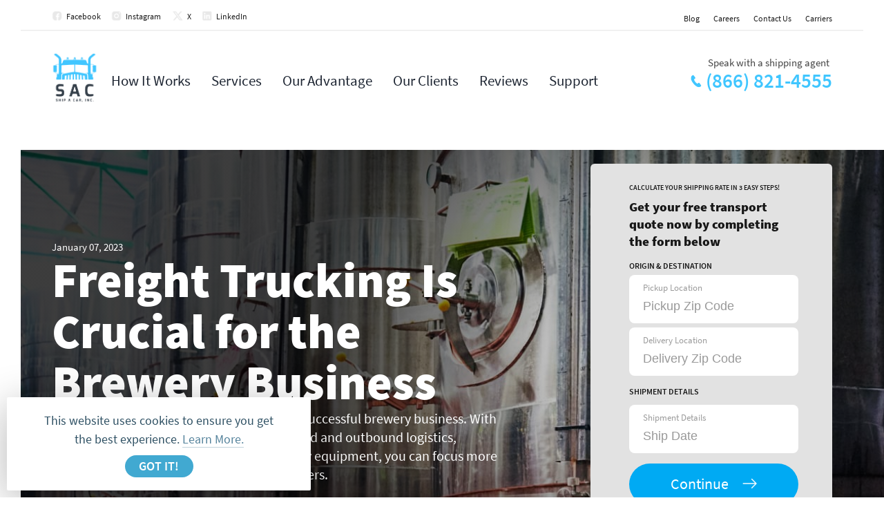

--- FILE ---
content_type: text/html; charset=UTF-8
request_url: https://www.shipacarinc.com/freight-trucking-is-crucial-for-the-brewery-business/
body_size: 16123
content:
<!DOCTYPE html><html class="no-js" lang="en-US"><head> <meta charset="UTF-8"> <meta name="viewport" content="width=device-width, initial-scale=1.0" > <link rel="profile" href="https://gmpg.org/xfn/11"> <meta name='robots' content='index, follow, max-image-preview:large, max-snippet:-1, max-video-preview:-1' /><link media="all" href="https://www.shipacarinc.com/wp-content/cache/autoptimize/css/autoptimize_39a2cf9b4665c06e36e87fc825505672.css" rel="stylesheet"><title>Freight Trucking Is Crucial for the Brewery Business - Ship A Car Inc</title><meta name="description" content="With reliable shipping services that handle inbound and outbound logistics, brewery supply delivery, and moving brewery equipment." /><link rel="canonical" href="https://www.shipacarinc.com/freight-trucking-is-crucial-for-the-brewery-business/" /><meta property="og:locale" content="en_US" /><meta property="og:type" content="article" /><meta property="og:title" content="Freight Trucking Is Crucial for the Brewery Business - Ship A Car Inc" /><meta property="og:description" content="With reliable shipping services that handle inbound and outbound logistics, brewery supply delivery, and moving brewery equipment." /><meta property="og:url" content="https://www.shipacarinc.com/freight-trucking-is-crucial-for-the-brewery-business/" /><meta property="og:site_name" content="Ship A Car Inc" /><meta property="article:publisher" content="https://www.facebook.com/shipacar" /><meta property="article:author" content="https://www.facebook.com/rada.koifman" /><meta property="article:published_time" content="2023-01-07T12:10:08+00:00" /><meta property="article:modified_time" content="2023-12-30T04:53:42+00:00" /><meta property="og:image" content="https://www.shipacarinc.com/wp-content/uploads/2023/01/iStock-1423097766.jpg" /><meta property="og:image:width" content="1257" /><meta property="og:image:height" content="835" /><meta property="og:image:type" content="image/jpeg" /><meta name="author" content="Rada K" /><meta name="twitter:card" content="summary_large_image" /><meta name="twitter:creator" content="@shipacarinc" /><meta name="twitter:site" content="@shipacarinc" /><meta name="twitter:label1" content="Written by" /><meta name="twitter:data1" content="Rada K" /><meta name="twitter:label2" content="Est. reading time" /><meta name="twitter:data2" content="4 minutes" /><script type="application/ld+json" class="yoast-schema-graph">{"@context":"https://schema.org","@graph":[{"@type":"Article","@id":"https://www.shipacarinc.com/freight-trucking-is-crucial-for-the-brewery-business/#article","isPartOf":{"@id":"https://www.shipacarinc.com/freight-trucking-is-crucial-for-the-brewery-business/"},"author":{"name":"Rada K","@id":"https://www.shipacarinc.com/#/schema/person/d181adffa6aefbfe0cf88f7debb3fca9"},"headline":"Freight Trucking Is Crucial for the Brewery Business","datePublished":"2023-01-07T12:10:08+00:00","dateModified":"2023-12-30T04:53:42+00:00","mainEntityOfPage":{"@id":"https://www.shipacarinc.com/freight-trucking-is-crucial-for-the-brewery-business/"},"wordCount":744,"publisher":{"@id":"https://www.shipacarinc.com/#organization"},"image":{"@id":"https://www.shipacarinc.com/freight-trucking-is-crucial-for-the-brewery-business/#primaryimage"},"thumbnailUrl":"https://www.shipacarinc.com/wp-content/uploads/2023/01/iStock-1423097766.jpg","articleSection":["Blog","Useful"],"inLanguage":"en-US"},{"@type":"WebPage","@id":"https://www.shipacarinc.com/freight-trucking-is-crucial-for-the-brewery-business/","url":"https://www.shipacarinc.com/freight-trucking-is-crucial-for-the-brewery-business/","name":"Freight Trucking Is Crucial for the Brewery Business - Ship A Car Inc","isPartOf":{"@id":"https://www.shipacarinc.com/#website"},"primaryImageOfPage":{"@id":"https://www.shipacarinc.com/freight-trucking-is-crucial-for-the-brewery-business/#primaryimage"},"image":{"@id":"https://www.shipacarinc.com/freight-trucking-is-crucial-for-the-brewery-business/#primaryimage"},"thumbnailUrl":"https://www.shipacarinc.com/wp-content/uploads/2023/01/iStock-1423097766.jpg","datePublished":"2023-01-07T12:10:08+00:00","dateModified":"2023-12-30T04:53:42+00:00","description":"With reliable shipping services that handle inbound and outbound logistics, brewery supply delivery, and moving brewery equipment.","breadcrumb":{"@id":"https://www.shipacarinc.com/freight-trucking-is-crucial-for-the-brewery-business/#breadcrumb"},"inLanguage":"en-US","potentialAction":[{"@type":"ReadAction","target":["https://www.shipacarinc.com/freight-trucking-is-crucial-for-the-brewery-business/"]}]},{"@type":"ImageObject","inLanguage":"en-US","@id":"https://www.shipacarinc.com/freight-trucking-is-crucial-for-the-brewery-business/#primaryimage","url":"https://www.shipacarinc.com/wp-content/uploads/2023/01/iStock-1423097766.jpg","contentUrl":"https://www.shipacarinc.com/wp-content/uploads/2023/01/iStock-1423097766.jpg","width":1257,"height":835},{"@type":"BreadcrumbList","@id":"https://www.shipacarinc.com/freight-trucking-is-crucial-for-the-brewery-business/#breadcrumb","itemListElement":[{"@type":"ListItem","position":1,"name":"Home","item":"https://www.shipacarinc.com/"},{"@type":"ListItem","position":2,"name":"Freight Trucking Is Crucial for the Brewery Business"}]},{"@type":"WebSite","@id":"https://www.shipacarinc.com/#website","url":"https://www.shipacarinc.com/","name":"Ship A Car, Inc.","description":"Ship A Car","publisher":{"@id":"https://www.shipacarinc.com/#organization"},"alternateName":"Ship A Car","potentialAction":[{"@type":"SearchAction","target":{"@type":"EntryPoint","urlTemplate":"https://www.shipacarinc.com/?s={search_term_string}"},"query-input":{"@type":"PropertyValueSpecification","valueRequired":true,"valueName":"search_term_string"}}],"inLanguage":"en-US"},{"@type":"Organization","@id":"https://www.shipacarinc.com/#organization","name":"Ship A Car, Inc.","alternateName":"Ship A Car","url":"https://www.shipacarinc.com/","logo":{"@type":"ImageObject","inLanguage":"en-US","@id":"https://www.shipacarinc.com/#/schema/logo/image/","url":"https://www.shipacarinc.com/wp-content/uploads/2023/06/SAC-Logo.png","contentUrl":"https://www.shipacarinc.com/wp-content/uploads/2023/06/SAC-Logo.png","width":325,"height":365,"caption":"Ship A Car, Inc."},"image":{"@id":"https://www.shipacarinc.com/#/schema/logo/image/"},"sameAs":["https://www.facebook.com/shipacar","https://x.com/shipacarinc","https://www.instagram.com/shipacarinc/","https://www.linkedin.com/company/ship-a-car-inc-"]},{"@type":"Person","@id":"https://www.shipacarinc.com/#/schema/person/d181adffa6aefbfe0cf88f7debb3fca9","name":"Rada K","image":{"@type":"ImageObject","inLanguage":"en-US","@id":"https://www.shipacarinc.com/#/schema/person/image/","url":"https://www.shipacarinc.com/wp-content/wphb-cache/gravatar/b1f/b1fb000693e2736858b17803652f5450x96.jpg","contentUrl":"https://www.shipacarinc.com/wp-content/wphb-cache/gravatar/b1f/b1fb000693e2736858b17803652f5450x96.jpg","caption":"Rada K"},"description":"Rada has more than 25 years of expertise in freight transportation, content production, and business management. She is a passionate writer who is based in South Florida. She manages the corporate blog and leads content production, providing views on a variety of subjects like technology, transportation, and current trends.","sameAs":["https://www.facebook.com/rada.koifman","https://www.linkedin.com/in/rada-koifman-42376a47"],"url":"https://www.shipacarinc.com/author/rada-k/"}]}</script><script type="30edeb2f544f4e12ce52744f-text/javascript">document.documentElement.className = document.documentElement.className.replace( 'no-js', 'js' );</script> <link rel="preload" href="https://www.shipacarinc.com/wp-content/themes/twentytwenty/js/it-labs.js?1755252022" as="script"> <link rel="preload" href="/wp-content/themes/twentytwenty/fonts/source-sans-pro-v13-latin-900.woff2" as="font" type="font/woff2" crossorigin> <link rel="preload" href="/wp-content/themes/twentytwenty/fonts/source-sans-pro-v13-latin-600.woff2" as="font" type="font/woff2" crossorigin> <link rel="preload" href="/wp-content/themes/twentytwenty/fonts/source-sans-pro-v13-latin-700.woff2" as="font" type="font/woff2" crossorigin> <link rel="preload" href="/wp-content/themes/twentytwenty/fonts/source-sans-pro-v13-latin-regular.woff2" as="font" type="font/woff2" crossorigin> <link rel="preload" href="/wp-content/themes/twentytwenty/fonts/source-sans-pro-v13-latin-300.woff2" as="font" type="font/woff2" crossorigin> <link rel="icon" type="image/png" sizes="32x32" href="https://www.shipacarinc.com/wp-content/themes/twentytwenty/images/favicon-32x32.png"> <link rel="preconnect" href="https://fonts.googleapis.com" crossorigin> <link rel="preconnect" href="https://fonts.gstatic.com" crossorigin> </head><main><body class="wp-singular post-template-default single single-post postid-27754 single-format-standard wp-theme-twentytwenty singular enable-search-modal has-post-thumbnail has-single-pagination showing-comments show-avatars footer-top-visible" id="viewport-wrapper"> <header class="ae site-header category-1 "><div class="head-land-shadow"><div class="cont w-container top-header-links"><div class="w-row header-top-links"><div class="column-3 w-clearfix w-col w-col-6 w-col-small-6"><a title="shipacar" rel="nofollow" href="https://www.facebook.com/shipacar" target="_blank" class="h2-link h2-fb">Facebook</a><a title="shipacarinc" rel="nofollow" href="https://instagram.com/shipacarinc/" target="_blank" class="h2-link h2-ig">Instagram</a><a title="shipacarinc" rel="nofollow" href="https://twitter.com/shipacarinc" target="_blank" class="h2-link h2-tw ">X</a><a title="SHIP A CAR, INC." rel="nofollow" href="https://www.linkedin.com/company/ship-a-car-inc-" target="_blank" class="h2-link h2-link-last h2-lin">LinkedIn</a></div><div class="column w-col w-col-6 w-col-small-6"><div class="menu-top-header-container"><ul id="menu-top-header" class="menu"><li id="menu-item-83" class="menu-item menu-item-type-taxonomy menu-item-object-category current-post-ancestor current-menu-parent current-post-parent menu-item-83"><a href="https://www.shipacarinc.com/blog/">Blog</a></li><li id="menu-item-3023" class="menu-item menu-item-type-post_type menu-item-object-page menu-item-3023"><a href="https://www.shipacarinc.com/careers/">Careers</a></li><li id="menu-item-85" class="menu-item menu-item-type-post_type menu-item-object-page menu-item-85"><a href="https://www.shipacarinc.com/support/contact-us/">Contact Us</a></li><li id="menu-item-3387" class="menu-item menu-item-type-custom menu-item-object-custom menu-item-3387"><a href="https://www.shipacarinc.com/carriers/login">Carriers</a></li></ul></div></div></div></div><div role="presentation" aria-hidden="true" class="al cz am fq b2 ao b1 gx gy c6"></div><div role="presentation" aria-hidden="true" class="al cz dv bl bl-home b2 ao gz h0 h1 c6"></div><div role="presentation" aria-hidden="true" class="al cz dv bl bl-home b2 ao b1 h5 h6 c6"></div><div class="al am b0 b1 ao b2 b3 b4 b5 b6"></div><div class="cont w-container fixed-header"><nav class="w-row"><div class="no-pad w-clearfix w-col w-col-1 w-col-small-1 w-col-tiny-1 w-col-logo"><a href="https://www.shipacarinc.com/" title="Ship A Car Inc" class="header-icon head-logo"></a></div><div class="header-menu-column no-pad w-clearfix w-col w-col-11 w-col-small-11 w-col-tiny-11"><div class="header-navigation-wrapper"><nav class="primary-menu-wrapper" aria-label="Horizontal" role="navigation"><ul class="primary-menu reset-list-style"><li id="menu-item-131" class="menu-item menu-item-type-post_type menu-item-object-page menu-item-131"><a href="https://www.shipacarinc.com/how-it-works/">How It Works</a></li><li id="menu-item-138" class="menu-item menu-item-type-post_type menu-item-object-page menu-item-has-children menu-item-138"><a href="https://www.shipacarinc.com/services/">Services</a><span class="icon"></span><div class="dropdownRoot"><div class="dropdownBackground" > <div class="alternateBackground" ></div> </div><div class="dropdownArrow"></div><ul class="sub-menu"><li id="menu-item-139" class="menu-item menu-item-type-post_type menu-item-object-page menu-item-has-children menu-item-139"><a href="https://www.shipacarinc.com/services/individual/">Individual</a><span class="icon"></span><div class="dropdownRoot"><div class="dropdownBackground" > <div class="alternateBackground" ></div> </div><div class="dropdownArrow"></div><ul class="sub-menu"><li id="menu-item-142" class="menu-item menu-item-type-post_type menu-item-object-page menu-item-142"><a href="https://www.shipacarinc.com/services/individual/open-carrier/">Open Carrier</a></li><li id="menu-item-143" class="menu-item menu-item-type-post_type menu-item-object-page menu-item-143"><a href="https://www.shipacarinc.com/services/individual/enclosed-carrier/">Enclosed Carrier</a></li><li id="menu-item-144" class="menu-item menu-item-type-post_type menu-item-object-page menu-item-144"><a href="https://www.shipacarinc.com/services/individual/classic-car-shipping/">Classic Car Shipping</a></li><li id="menu-item-145" class="menu-item menu-item-type-post_type menu-item-object-page menu-item-145"><a href="https://www.shipacarinc.com/services/individual/collector-car-shipping/">Collector Car Shipping</a></li><li id="menu-item-146" class="menu-item menu-item-type-post_type menu-item-object-page menu-item-146"><a href="https://www.shipacarinc.com/services/individual/exotic-automobile-shipping/">Exotic Automobile Shipping</a></li><li id="menu-item-148" class="menu-item menu-item-type-post_type menu-item-object-page menu-item-148"><a href="https://www.shipacarinc.com/services/individual/cross-country/" title="Cross Country Vehicle Shipping">Cross Country Car Shipping</a></li><li id="menu-item-150" class="menu-item menu-item-type-post_type menu-item-object-page menu-item-150"><a href="https://www.shipacarinc.com/services/individual/seasonal-relocation-snowbirds/">Seasonal Relocation – Snowbirds</a></li><li id="menu-item-149" class="menu-item menu-item-type-post_type menu-item-object-page menu-item-149"><a href="https://www.shipacarinc.com/services/individual/military-shipping/">Military Car Shipping</a></li><li id="menu-item-147" class="menu-item menu-item-type-post_type menu-item-object-page menu-item-147"><a href="https://www.shipacarinc.com/services/individual/college-transport/">Student Car Shipping</a></li><li id="menu-item-162" class="menu-item menu-item-type-post_type menu-item-object-page menu-item-162"><a href="https://www.shipacarinc.com/services/individual/motorcycle-shipping/">Motorcycle Shipping</a></li><li id="menu-item-155" class="menu-item menu-item-type-post_type menu-item-object-page menu-item-155"><a href="https://www.shipacarinc.com/services/individual/alaska/" title="Alaska Car Shipping">Alaska Auto Transport</a></li><li id="menu-item-156" class="menu-item menu-item-type-post_type menu-item-object-page menu-item-156"><a href="https://www.shipacarinc.com/services/individual/atv-utv-shipping/">ATV / UTV Shipping</a></li><li id="menu-item-160" class="menu-item menu-item-type-post_type menu-item-object-page menu-item-160"><a href="https://www.shipacarinc.com/services/individual/golf-cart-shipping/">Golf Cart Shipping</a></li><li id="menu-item-161" class="menu-item menu-item-type-post_type menu-item-object-page menu-item-161"><a href="https://www.shipacarinc.com/services/individual/hawaii/" title="Hawaii Car Shipping">Hawaii Auto Transport</a></li><li id="menu-item-20781" class="menu-item menu-item-type-post_type menu-item-object-page menu-item-20781"><a href="https://www.shipacarinc.com/services/individual/travel-healthcare/">Travel Healthcare</a></li><li id="menu-item-39578" class="menu-item menu-item-type-post_type menu-item-object-page menu-item-39578"><a href="https://www.shipacarinc.com/services/individual/electric-vehicle-shipping/">Electric Vehicle Shipping</a></li></ul></div></li><li id="menu-item-140" class="menu-item menu-item-type-post_type menu-item-object-page menu-item-has-children menu-item-140"><a href="https://www.shipacarinc.com/services/business/">Business</a><span class="icon"></span><div class="dropdownRoot"><div class="dropdownBackground" > <div class="alternateBackground" ></div> </div><div class="dropdownArrow"></div><ul class="sub-menu"><li id="menu-item-153" class="menu-item menu-item-type-post_type menu-item-object-page menu-item-153"><a href="https://www.shipacarinc.com/services/business/dealer-relocation/">Dealer Relocation</a></li><li id="menu-item-151" class="menu-item menu-item-type-post_type menu-item-object-page menu-item-151"><a href="https://www.shipacarinc.com/services/business/auction-ebay-salvage-cars/">Auction, Ebay &#038; Salvage Cars</a></li><li id="menu-item-154" class="menu-item menu-item-type-post_type menu-item-object-page menu-item-154"><a href="https://www.shipacarinc.com/services/business/fleet-management/">Fleet Management</a></li><li id="menu-item-152" class="menu-item menu-item-type-post_type menu-item-object-page menu-item-152"><a href="https://www.shipacarinc.com/services/business/corporate-relocation/">Corporate Relocation</a></li></ul></div></li><li id="menu-item-141" class="menu-item menu-item-type-post_type menu-item-object-page menu-item-has-children menu-item-141"><a href="https://www.shipacarinc.com/services/specialized/">Specialized</a><span class="icon"></span><div class="dropdownRoot"><div class="dropdownBackground" > <div class="alternateBackground" ></div> </div><div class="dropdownArrow"></div><ul class="sub-menu"><li id="menu-item-163" class="menu-item menu-item-type-post_type menu-item-object-page menu-item-163"><a href="https://www.shipacarinc.com/services/specialized/oversized-heavy-equipment/">Oversized &#038; Heavy Equipment</a></li><li id="menu-item-159" class="menu-item menu-item-type-post_type menu-item-object-page menu-item-159"><a href="https://www.shipacarinc.com/services/specialized/equipment-shipping/">Equipment Shipping</a></li><li id="menu-item-158" class="menu-item menu-item-type-post_type menu-item-object-page menu-item-158"><a href="https://www.shipacarinc.com/services/specialized/campers-mobile-homes-rvs/">Campers, Mobile Homes &#038; RVs</a></li><li id="menu-item-157" class="menu-item menu-item-type-post_type menu-item-object-page menu-item-157"><a href="https://www.shipacarinc.com/services/specialized/boat-yacht-shipping/">Boat &#038; Yacht Shipping</a></li><li id="menu-item-3592" class="menu-item menu-item-type-post_type menu-item-object-page menu-item-3592"><a href="https://www.shipacarinc.com/services/specialized/power-only/">Power Only Shipping</a></li><li id="menu-item-3623" class="menu-item menu-item-type-post_type menu-item-object-page menu-item-3623"><a href="https://www.shipacarinc.com/services/specialized/food-truck-shipping/">Food Truck Shipping</a></li><li id="menu-item-3621" class="menu-item menu-item-type-post_type menu-item-object-page menu-item-3621"><a href="https://www.shipacarinc.com/services/specialized/trailer-shipping/">Trailer Shipping</a></li><li id="menu-item-3622" class="menu-item menu-item-type-post_type menu-item-object-page menu-item-3622"><a href="https://www.shipacarinc.com/services/specialized/tractor-shipping/">Tractor Shipping</a></li><li id="menu-item-3818" class="menu-item menu-item-type-post_type menu-item-object-page menu-item-3818"><a href="https://www.shipacarinc.com/services/specialized/asset-recovery-transport/">Auto &#038; Asset Recovery Transport</a></li><li id="menu-item-3819" class="menu-item menu-item-type-post_type menu-item-object-page menu-item-3819"><a href="https://www.shipacarinc.com/services/specialized/intermodal-container-shipping/">Intermodal Container Shipping</a></li><li id="menu-item-3820" class="menu-item menu-item-type-post_type menu-item-object-page menu-item-3820"><a href="https://www.shipacarinc.com/services/specialized/convention-and-trade-show-shipments/">Convention and Trade Show Shipping</a></li><li id="menu-item-14000" class="menu-item menu-item-type-post_type menu-item-object-page menu-item-14000"><a href="https://www.shipacarinc.com/services/specialized/horse-trailer-shipping/">Horse Trailer Shipping</a></li><li id="menu-item-15926" class="menu-item menu-item-type-post_type menu-item-object-page menu-item-15926"><a href="https://www.shipacarinc.com/services/specialized/snow-removal-equipment-shipping/">Snow Removal Equipment Shipping</a></li><li id="menu-item-15948" class="menu-item menu-item-type-post_type menu-item-object-page menu-item-15948"><a href="https://www.shipacarinc.com/services/specialized/school-bus-shipping-service/">School Bus Shipping</a></li><li id="menu-item-15970" class="menu-item menu-item-type-post_type menu-item-object-page menu-item-15970"><a href="https://www.shipacarinc.com/services/specialized/cargo-van-shipping-service/">Cargo Van Shipping</a></li><li id="menu-item-16026" class="menu-item menu-item-type-post_type menu-item-object-page menu-item-16026"><a href="https://www.shipacarinc.com/services/specialized/pipes-pilings-or-logs-shipping/">Pipes, Pilings, or Logs Shipping</a></li></ul></div></li></ul></div></li><li id="menu-item-132" class="menu-item menu-item-type-post_type menu-item-object-page menu-item-132"><a href="https://www.shipacarinc.com/our-advantage/">Our Advantage</a></li><li id="menu-item-133" class="menu-item menu-item-type-post_type menu-item-object-page menu-item-133"><a href="https://www.shipacarinc.com/our-clients/">Our Clients</a></li><li id="menu-item-136" class="menu-item menu-item-type-post_type menu-item-object-page menu-item-136"><a href="https://www.shipacarinc.com/our-clients/reviews/">Reviews</a></li><li id="menu-item-126" class="menu-item menu-item-type-post_type menu-item-object-page menu-item-has-children menu-item-126"><a href="https://www.shipacarinc.com/support/">Support</a><span class="icon"></span><div class="dropdownRoot"><div class="dropdownBackground" > <div class="alternateBackground" ></div> </div><div class="dropdownArrow"></div><ul class="sub-menu"><li id="menu-item-127" class="menu-item menu-item-type-post_type menu-item-object-page menu-item-127"><a href="https://www.shipacarinc.com/support/shipping-checklist/">Shipping Checklist</a></li><li id="menu-item-128" class="menu-item menu-item-type-post_type menu-item-object-page menu-item-128"><a href="https://www.shipacarinc.com/support/othex-protection/">Othex Protection</a></li><li id="menu-item-130" class="menu-item menu-item-type-post_type menu-item-object-page menu-item-130"><a href="https://www.shipacarinc.com/support/contact-us/">Contact Us</a></li></ul></div></li></ul></nav></div><a class="homeform-button hb-header">Get an Instant Quote</a><div class="phone-div-header w-clearfix"><div class="header-pre-phone-title">Speak with a shipping agent</div><a onclick="if (!window.__cfRLUnblockHandlers) return false; return gtag_report_conversion('tel:(866) 821-4555');" href="tel:(866) 821-4555" class="phone-header" data-cf-modified-30edeb2f544f4e12ce52744f-="">(866) 821-4555</a><div class="header-icon header-phone"></div></div></div></nav></div> </div></header><script type="application/ld+json">{"@context": "http://schema.org","@type": "Article","url": "https://www.shipacarinc.com","potentialAction": {"@type": "SearchAction","target": "https://shipacarinc.com/?s={search_term_string}","query-input": "required name=search_term_string"
},"author": {"@type": "Person","name": "Rada","jobTitle": "— President at Ship A Car, Inc.","url":"https://shipacarinc.com/author/rada.k/","sameAs": ["https://www.linkedin.com/in/rada-koifman-42376a47","https://www.facebook.com/rada.koifman",""]
}}</script><div class="header-landing blog-header-landing" data-post-id="27754"> <noscript><img loading="lazy" src="https://www.shipacarinc.com/wp-content/uploads/2023/01/iStock-1423097766.jpg?2023" alt="Freight Trucking Is Crucial for the Brewery Business"></noscript><img class="lazyload" loading="lazy" src='data:image/svg+xml,%3Csvg%20xmlns=%22http://www.w3.org/2000/svg%22%20viewBox=%220%200%20210%20140%22%3E%3C/svg%3E' data-src="https://www.shipacarinc.com/wp-content/uploads/2023/01/iStock-1423097766.jpg?2023" alt="Freight Trucking Is Crucial for the Brewery Business"> <div class="header-landing-shadow "> <div class="cont w-container"> <div class="w-row d-flex align-items-end"> <div class="no-pad w-col w-col-7"> <div class="small-date-post">January 07, 2023</div> <h1 class="header-h1 post-page-h1">Freight Trucking Is Crucial for the Brewery Business</h1> <div class="header-subtext content-page-subheader"><p>Freight trucking is an integral aspect of any successful brewery business. With reliable shipping services that handle inbound and outbound logistics, brewery supply delivery, and moving brewery equipment, you can focus more on crafting the best product for your customers.</p></div> <div class="blog_socbuttons "> <div id="fb-root"></div><script type="30edeb2f544f4e12ce52744f-text/javascript">(function(d, s, id) {var js, fjs = d.getElementsByTagName(s)[0];if (d.getElementById(id)) return;js = d.createElement(s); js.id = id;js.src = "https://connect.facebook.net/en_US/sdk.js#xfbml=1&version=v3.0";
fjs.parentNode.insertBefore(js, fjs);}(document, 'script', 'facebook-jssdk'));</script> <div class="twitter-share two-share"><a href="https://twitter.com/share" class="twitter-share-button">Tweet</a></div><script type="30edeb2f544f4e12ce52744f-text/javascript">!function(d,s,id){var js,fjs=d.getElementsByTagName(s)[0];if(!d.getElementById(id)){js=d.createElement(s);js.id=id;js.src="//platform.twitter.com/widgets.js";fjs.parentNode.insertBefore(js,fjs);}}(document,"script","twitter-wjs");</script> <div class="fb-like facebook-share two-share fb-share-button" data-href="https://www.shipacarinc.com/freight-trucking-is-crucial-for-the-brewery-business/" data-layout="button_count" data-size="small" data-mobile-iframe="true"><a class="fb-xfbml-parse-ignore" target="_blank" href="https://www.facebook.com/sharer/sharer.php?u=https%3A%2F%2Fdevelopers.facebook.com%2Fdocs%2Fplugins%2F&amp;src=sdkpreparse">Share</a></div> <script src="//platform.linkedin.com/in.js" type="30edeb2f544f4e12ce52744f-text/javascript"> lang: en_US</script> <script type="IN/Share" data-url="https://www.shipacarinc.com/freight-trucking-is-crucial-for-the-brewery-business/" data-counter="top"></script> </div> <div class="after-h1-home after-2"> <div class="orange-line orange-2"></div> </div> </div> <div class="no-pad w-clearfix w-col w-col-5 "> <div class="right-main-form"> <div class="form-block w-form"><form id="right-short-form" autocomplete="off" name="long-form" action="https://www.shipacarinc.com/specialized-transport-calculator/" class="w-clearfix"><h5 class="header-h5-form">Calculate your shipping rate in 3 easy steps!</h5><h4 class="harder-h4-form">Get your free transport quote now by completing the form below</h4><h6 class="first-field">Origin & Destination</h6><div class="homeform-field-block w-clearfix"><label for="from" class="field-label">Pickup Location</label><div class="header-icon formfield-toparrow"></div><input type="text" class="homeform-field w-input" maxlength="256" readonly onfocus="if (!window.__cfRLUnblockHandlers) return false; this.removeAttribute('readonly');" name="from" placeholder="Pickup Zip Code" id="from" required="required" data-cf-modified-30edeb2f544f4e12ce52744f-=""><div class="alert alert-error alert-from" style="display: none;"> Pickup Zip Code is required </div></div><div class="homeform-field-block homeform-rightfield w-clearfix"><label for="to" class="field-label">Delivery Location</label><div class="header-icon formfield-toparrow bottomarrow"></div><input type="text" class="homeform-field w-input" maxlength="256" readonly onfocus="if (!window.__cfRLUnblockHandlers) return false; this.removeAttribute('readonly');" name="to" placeholder="Delivery Zip Code" id="to" required="required" data-cf-modified-30edeb2f544f4e12ce52744f-=""><div class="alert alert-error alert-to" style="display: none;" data-error=" Delivery Zip Code is required" data-same=" Delivery Zip Code can't be the same as Origin City/Zip"> Delivery Zip Code is required </div></div><h6>Shipment Details</h6><div class="homeform-field-block homeform-rightfield w-clearfix" ><label for="ship_date" class="field-label">Shipment Details</label><div class="header-icon formfield-toparrow formfield-date"></div><input type="text" class="homeform-field w-input pickadate" maxlength="256" autocomplete="false" name="ship_date" placeholder="Ship Date" id="ship_date" > <div class="alert alert-error alert-ship_date" style="display: none;"> Ship Date is required </div></div><a class="homeform-button short-form-button">Continue</a><small>We respect your privacy and do not distribute any personal information</small><input type="hidden" name="comment_from_shipper" id="comment_from_shipper" value="Page: Freight Trucking Is Crucial for the Brewery Business" /></form></div><script src="https://www.shipacarinc.com/wp-content/themes/twentytwenty/js/it-right-short-form.js?1755790928" type="30edeb2f544f4e12ce52744f-text/javascript"></script> </div> </div> </div> </div> </div></div><div class=""><article class="post-27754 post type-post status-publish format-standard has-post-thumbnail hentry category-blog category-useful" id="post-27754"><div class="ja"><div class="cont-2 w-container"> <div class="post-content mb-4 pb-4"><div class="h2 p1">The Brewery Business Needs Freight Trucking to Operate Successfully</div><p class="p3">If you&#8217;re running a brewery business, there&#8217;s no doubt that you need to keep most components of your business up and to run. There&#8217;s so much to handle, from managing brewers to marketing your product and maintaining the books. With all these major tasks already on your plate, the last thing you should worry about is shipping your brewer equipment. This is where a carrier comes in to free you from the hassle of moving your brewery equipment to your desired location.</p><p class="p3"><span class="s1">Ship a Car, Inc. </span>understands how challenging it is to ship your brewery equipment. We&#8217;ve been in business for years, and we know freight trucking is vital for the success of your business.</p><p class="p3">Here&#8217;s how freight trucking can make a difference to your brewery business.</p><p><img fetchpriority="high" decoding="async" class="alignnone wp-image-41873 size-full" src="https://www.shipacarinc.com/wp-content/uploads/2023/01/iStock-641999556.jpg" alt="The Brewery Business Needs Freight Trucking to Operate Successfully" width="1254" height="836" srcset="https://www.shipacarinc.com/wp-content/uploads/2023/01/iStock-641999556.jpg 1254w, https://www.shipacarinc.com/wp-content/uploads/2023/01/iStock-641999556-300x200.jpg 300w, https://www.shipacarinc.com/wp-content/uploads/2023/01/iStock-641999556-1024x683.jpg 1024w, https://www.shipacarinc.com/wp-content/uploads/2023/01/iStock-641999556-768x512.jpg 768w, https://www.shipacarinc.com/wp-content/uploads/2023/01/iStock-641999556-1200x800.jpg 1200w" sizes="(max-width: 1254px) 100vw, 1254px" /></p><div class="h2 p5">Inbound and Outbound Logistics</div><p class="p3">Ship a Car strives to provide ideal logistics solutions to ensure you worry less about moving your brewer equipment. By working with us, you don&#8217;t have to worry about the inbound and outbound shipments since we handle everything to give you ample time to focus on what&#8217;s more important &#8211; your beer product.</p><p class="p3">We normally step in to provide your team with detailed communication about pick-up and delivery times to ensure everything runs on schedule. What&#8217;s more, our expedited freight shipping services guarantee a timely beer transport process. It&#8217;s also worth mentioning that Ship a Car will help you to handle any freight claims that may arise during the shipment.<span class="Apple-converted-space"> </span></p><p class="p3">Essentially, we are there to handle anything that touches on shipping your brewing equipment and beer products. By giving you a helping hand you need in the brewing process, you have quality time to focus on the craft and deliver products that meet your customers&#8217; expectations.</p><p><noscript><img decoding="async" class="alignnone wp-image-41874 size-full" src="https://www.shipacarinc.com/wp-content/uploads/2023/01/iStock-1211548764.jpg" alt="Shipping Brewery Equipment" width="1254" height="836" srcset="https://www.shipacarinc.com/wp-content/uploads/2023/01/iStock-1211548764.jpg 1254w, https://www.shipacarinc.com/wp-content/uploads/2023/01/iStock-1211548764-300x200.jpg 300w, https://www.shipacarinc.com/wp-content/uploads/2023/01/iStock-1211548764-1024x683.jpg 1024w, https://www.shipacarinc.com/wp-content/uploads/2023/01/iStock-1211548764-768x512.jpg 768w, https://www.shipacarinc.com/wp-content/uploads/2023/01/iStock-1211548764-1200x800.jpg 1200w" sizes="(max-width: 1254px) 100vw, 1254px" /></noscript><img decoding="async" class="lazyload alignnone wp-image-41874 size-full" src='data:image/svg+xml,%3Csvg%20xmlns=%22http://www.w3.org/2000/svg%22%20viewBox=%220%200%201254%20836%22%3E%3C/svg%3E' data-src="https://www.shipacarinc.com/wp-content/uploads/2023/01/iStock-1211548764.jpg" alt="Shipping Brewery Equipment" width="1254" height="836" data-srcset="https://www.shipacarinc.com/wp-content/uploads/2023/01/iStock-1211548764.jpg 1254w, https://www.shipacarinc.com/wp-content/uploads/2023/01/iStock-1211548764-300x200.jpg 300w, https://www.shipacarinc.com/wp-content/uploads/2023/01/iStock-1211548764-1024x683.jpg 1024w, https://www.shipacarinc.com/wp-content/uploads/2023/01/iStock-1211548764-768x512.jpg 768w, https://www.shipacarinc.com/wp-content/uploads/2023/01/iStock-1211548764-1200x800.jpg 1200w" data-sizes="(max-width: 1254px) 100vw, 1254px" /></p><div class="h2 p5">Shipping Brewery Equipment</div><p class="p3">As a brewer, you may lack the right equipment to move your brewing machine to your intended location. In most cases, it&#8217;s even stressful to think about moving huge brewing machines. Luckily, our experience and expertise in shipping large machines will come in handy in helping you to ship your brewing machine.</p><p class="p3">Ship a Car has all the tools and carriers necessary to ensure your machine arrives safely. All you have to do is tell us where you need your equipment shipped, and we&#8217;ll work to deliver as required.</p><p class="p3">If you&#8217;ve started shopping around for brewer machine shipping options, there&#8217;s a good chance you want a reliable and affordable shipping option. At SAC, we can offer you a <span class="s1">free transport quote </span>so you can budget in advance and schedule the shipment to avoid any delays.</p><p class="p3">With our proven track record of providing reliable shipping services, you can trust us to deliver.</p><p><noscript><img decoding="async" class="alignnone wp-image-41875 size-full" src="https://www.shipacarinc.com/wp-content/uploads/2023/01/iStock-1326919295.jpg" alt="Brewery Supply Delivery" width="1343" height="781" srcset="https://www.shipacarinc.com/wp-content/uploads/2023/01/iStock-1326919295.jpg 1343w, https://www.shipacarinc.com/wp-content/uploads/2023/01/iStock-1326919295-300x174.jpg 300w, https://www.shipacarinc.com/wp-content/uploads/2023/01/iStock-1326919295-1024x595.jpg 1024w, https://www.shipacarinc.com/wp-content/uploads/2023/01/iStock-1326919295-768x447.jpg 768w, https://www.shipacarinc.com/wp-content/uploads/2023/01/iStock-1326919295-1200x698.jpg 1200w" sizes="(max-width: 1343px) 100vw, 1343px" /></noscript><img decoding="async" class="lazyload alignnone wp-image-41875 size-full" src='data:image/svg+xml,%3Csvg%20xmlns=%22http://www.w3.org/2000/svg%22%20viewBox=%220%200%201343%20781%22%3E%3C/svg%3E' data-src="https://www.shipacarinc.com/wp-content/uploads/2023/01/iStock-1326919295.jpg" alt="Brewery Supply Delivery" width="1343" height="781" data-srcset="https://www.shipacarinc.com/wp-content/uploads/2023/01/iStock-1326919295.jpg 1343w, https://www.shipacarinc.com/wp-content/uploads/2023/01/iStock-1326919295-300x174.jpg 300w, https://www.shipacarinc.com/wp-content/uploads/2023/01/iStock-1326919295-1024x595.jpg 1024w, https://www.shipacarinc.com/wp-content/uploads/2023/01/iStock-1326919295-768x447.jpg 768w, https://www.shipacarinc.com/wp-content/uploads/2023/01/iStock-1326919295-1200x698.jpg 1200w" data-sizes="(max-width: 1343px) 100vw, 1343px" /></p><div class="h2 p5">Brewery Supply Delivery</div><p class="p3">Running a successful brewing business depends on getting your products to your customers on time. After successfully crafting your product, we can step in to ensure you meet your market demand by supplying your product to any location across the country.</p><p class="p3">You don&#8217;t have to worry about the production and the supply process at the same time. While you take care of the production, Ship a Car can handle the delivery process. It&#8217;s what we do. By working together toward a common goal, you should expect an increase in quality and productivity. In turn, your customers are more likely to be happy with the product and how you make it easily accessible for them.</p><p><noscript><img decoding="async" class="alignnone wp-image-41876 size-full" src="https://www.shipacarinc.com/wp-content/uploads/2023/01/iStock-1335566042.jpg" alt="Shipping Kegs and Glassware" width="1254" height="837" srcset="https://www.shipacarinc.com/wp-content/uploads/2023/01/iStock-1335566042.jpg 1254w, https://www.shipacarinc.com/wp-content/uploads/2023/01/iStock-1335566042-300x200.jpg 300w, https://www.shipacarinc.com/wp-content/uploads/2023/01/iStock-1335566042-1024x683.jpg 1024w, https://www.shipacarinc.com/wp-content/uploads/2023/01/iStock-1335566042-768x513.jpg 768w, https://www.shipacarinc.com/wp-content/uploads/2023/01/iStock-1335566042-1200x801.jpg 1200w" sizes="(max-width: 1254px) 100vw, 1254px" /></noscript><img decoding="async" class="lazyload alignnone wp-image-41876 size-full" src='data:image/svg+xml,%3Csvg%20xmlns=%22http://www.w3.org/2000/svg%22%20viewBox=%220%200%201254%20837%22%3E%3C/svg%3E' data-src="https://www.shipacarinc.com/wp-content/uploads/2023/01/iStock-1335566042.jpg" alt="Shipping Kegs and Glassware" width="1254" height="837" data-srcset="https://www.shipacarinc.com/wp-content/uploads/2023/01/iStock-1335566042.jpg 1254w, https://www.shipacarinc.com/wp-content/uploads/2023/01/iStock-1335566042-300x200.jpg 300w, https://www.shipacarinc.com/wp-content/uploads/2023/01/iStock-1335566042-1024x683.jpg 1024w, https://www.shipacarinc.com/wp-content/uploads/2023/01/iStock-1335566042-768x513.jpg 768w, https://www.shipacarinc.com/wp-content/uploads/2023/01/iStock-1335566042-1200x801.jpg 1200w" data-sizes="(max-width: 1254px) 100vw, 1254px" /></p><div class="h2 p5">Shipping Kegs and Glassware</div><p class="p3">Apart from helping you to move the big brewery machinery, we can also help you handle delicate items, like glassware and kegs. Whether you want a new brew tank delivered to your factory or glassware to package your product, Ship a Car is a phone call away. Give us a call, and we&#8217;ll initiate the shipping process right away. Our team knows how to handle fragile cargo, and you can be confident that your fragile items will arrive safely.</p><div class="h2 p5">Final Thoughts</div><p class="p3">As you work on growing your brewery business, you might require brewery machines or brewery supply services. Investing in freight trucking will ensure you don&#8217;t miss the opportunity to gain a competitive edge in your market. Arguably, it all comes down to working with the right freight shipping company. <a href="https://www.shipacarinc.com/">Ship a Car</a> is your all-time trusted partner that provides quality shipping services across the country and beyond.</p></div> <div class="about-the-author about-the-author mt-4 pt-4 mb-4 pb-4"> <div class="about-top "> <div class="blog-image-wrapper margin-right__15 display-flex-horizontal"> <div class="avatar" > <noscript><img data-del="avatar" src="/wp-content/uploads/2024/03/RadaK.jpeg" class="avatar pp-user-avatar avatar-96wp-user-avatar wp-user-avatar-96 photo lazyloaded" height="96" width="96"></noscript><img data-del="avatar" src='data:image/svg+xml,%3Csvg%20xmlns=%22http://www.w3.org/2000/svg%22%20viewBox=%220%200%2096%2096%22%3E%3C/svg%3E' data-src="/wp-content/uploads/2024/03/RadaK.jpeg" class="lazyload avatar pp-user-avatar avatar-96wp-user-avatar wp-user-avatar-96 photo lazyloaded" height="96" width="96"> </div> <div> <div class="blog-writer_name">Written by <a target="_blank" href="/author/rada.k/">Rada</a></div> <div class="blog-date">— President at Ship A Car, Inc.</div> </div> <div class="social-icons-author"> <a href="https://www.linkedin.com/in/rada-koifman-42376a47" class="w-inline-block" rel="noopener noreferrer nofollow" target="_blank"><noscript><img src="https://www.shipacarinc.com/wp-content/themes/twentytwenty/images/linkedin.svg" loading="lazy" alt="LinkedIn" class="icon-author"></noscript><img src='data:image/svg+xml,%3Csvg%20xmlns=%22http://www.w3.org/2000/svg%22%20viewBox=%220%200%20210%20140%22%3E%3C/svg%3E' data-src="https://www.shipacarinc.com/wp-content/themes/twentytwenty/images/linkedin.svg" loading="lazy" alt="LinkedIn" class="lazyload icon-author"></a> <a href="https://www.facebook.com/rada.koifman" class="w-inline-block" rel="noopener noreferrer nofollow" target="_blank"><noscript><img src="https://www.shipacarinc.com/wp-content/themes/twentytwenty/images/facebook.svg" loading="lazy" alt="Facebook" class="icon-author"></noscript><img src='data:image/svg+xml,%3Csvg%20xmlns=%22http://www.w3.org/2000/svg%22%20viewBox=%220%200%20210%20140%22%3E%3C/svg%3E' data-src="https://www.shipacarinc.com/wp-content/themes/twentytwenty/images/facebook.svg" loading="lazy" alt="Facebook" class="lazyload icon-author"></a> </div> </div> </div> <p class="paragraph03 black mt-1">Rada has more than 25 years of expertise in freight transportation, content production, and business management. She is a passionate writer who is based in South Florida. She manages the corporate blog and leads content production, providing views on a variety of subjects like technology, transportation, and current trends.</p> </div><div class="ja bottomForm "> <div class="lazyload ja-second-form ja-second-form-inner" data-bg="https://www.shipacarinc.com/wp-content/uploads/2023/01/iStock-1423097766.jpg" style="background-image: url(data:image/svg+xml,%3Csvg%20xmlns=%22http://www.w3.org/2000/svg%22%20viewBox=%220%200%20500%20300%22%3E%3C/svg%3E);"> <div class="head-land-shadow"> <div class="cont-2 w-container"> <div class="second-form"> <h5 class="header-h5-form">CALCULATE YOUR SHIPPING RATE IN 3 EASY STEPS!</h5> <h4 class="harder-h4-form h4-second-form">Ready to transport with SAC?</h4> <h4 class="h4-call-centr">Our transport representatives are available by calling <a onclick="if (!window.__cfRLUnblockHandlers) return false; return gtag_report_conversion('tel:(866) 821-4555');" href="tel:(866) 821-4555" data-cf-modified-30edeb2f544f4e12ce52744f-="">(866) 821-4555</a> to answer all your questions.</h4> <div class="w-form"> <form autocomplete="off" id="short-form" name="short-form" action="https://www.shipacarinc.com/specialized-transport-calculator/" class="w-clearfix"> <input type="text" style="display:none" /> <div class="homeform-field-block first-field ff-2 w-clearfix"> <label for="name-3" class="field-label">Pickup Location</label> <div class="header-icon formfield-toparrow"></div> <input type="text" class="homeform-field hmm-2 w-input" maxlength="256" readonly onfocus="if (!window.__cfRLUnblockHandlers) return false; this.removeAttribute('readonly');" name="from" placeholder="Pickup Zip Code" id="from" required="required" data-cf-modified-30edeb2f544f4e12ce52744f-=""> <div class="alert alert-error alert-from" style="display: none;"> Pickup Zip Code is required </div> </div> <div class="homeform-field-block homeform-rightfield ff-2 w-clearfix"> <label for="name-4" class="field-label">Delivery Location</label> <div class="header-icon formfield-toparrow bottomarrow"></div> <input type="text" class="homeform-field hmm-2 w-input" maxlength="256" readonly onfocus="if (!window.__cfRLUnblockHandlers) return false; this.removeAttribute('readonly');" name="to" placeholder="Delivery Zip Code" id="to" required="required" data-cf-modified-30edeb2f544f4e12ce52744f-=""> <div class="alert alert-error alert-to" style="display: none;" data-error=" Delivery Zip Code is required" data-same="This ZIP should be different"> Delivery Zip Code is required </div> </div> <div class="homeform-field-block homeform-rightfield ff-2 w-clearfix"> <label for="name-4" class="field-label">Shipment Details</label> <div class="header-icon formfield-toparrow formfield-date"></div> <input type="text" class="homeform-field hmm-2 w-input pickadate-short" maxlength="256" autocomplete="false" name="ship_date" placeholder="Ship Date" id="ship_date" required="required"> <div class="alert alert-error alert-ship_date" style="display: none;"> Ship Date is required </div> </div> <input type="hidden" name="comment_from_shipper" class="comment_from_shipper" value="Blog Post: Freight Trucking Is Crucial for the Brewery Business" /> <a class="homeform-button hb-2 short-form-button">Continue</a> </form> </div> </div> </div> </div> </div></div></div></div> <div class="about-the-author"> <div class="section-thank_you blog wf-section"> <div class="page-padding"> <div class="container-large"> <div class="thank-you_content-wrap"> <div class="details-content_wrapper"> <div class="share-post_links-wrappe"> <div class="share-post_text">Find this post useful? Share it with friends!</div> <div class="social-logo-wrapper"> <div class="twitter-share two-share"><a href="https://twitter.com/share" class="twitter-share-button">Tweet</a></div><script type="30edeb2f544f4e12ce52744f-text/javascript">!function(d,s,id){var js,fjs=d.getElementsByTagName(s)[0];if(!d.getElementById(id)){js=d.createElement(s);js.id=id;js.src="//platform.twitter.com/widgets.js";fjs.parentNode.insertBefore(js,fjs);}}(document,"script","twitter-wjs");</script> <div class="fb-like facebook-share two-share fb-share-button" data-href="https://www.shipacarinc.com/freight-trucking-is-crucial-for-the-brewery-business/" data-layout="button_count" data-size="small" data-mobile-iframe="true"><a class="fb-xfbml-parse-ignore" target="_blank" href="https://www.facebook.com/sharer/sharer.php?u=https%3A%2F%2Fdevelopers.facebook.com%2Fdocs%2Fplugins%2F&amp;src=sdkpreparse">Share</a></div> <script type="IN/Share" data-url="https://www.shipacarinc.com/freight-trucking-is-crucial-for-the-brewery-business/" data-counter="top"></script> </div> </div> </div> </div> </div> </div> </div> </div> <section class="section wf-section mb-4 pb-2"> <div class="container-tags container-features"> <div class="heading__wrapper is--feature-header"> <h2 class="heading-6">You may also like</h2> </div> <div id="list-continer" class="w-dyn-list"> <div role="list" class="related-post_grid w-dyn-items"> <div role="listitem" class="w-dyn-item"> <a href="https://www.shipacarinc.com/why-ship-a-car-should-be-your-first-choice/" class="w-inline-block"> <div class="related-post_content-wrapper"> <div class="blog-image-wrapper"><noscript><img src="https://www.shipacarinc.com/wp-content/uploads/2021/04/IMG_4994.jpg" loading="lazy" alt="" sizes="100vw" class="related-post_image"></noscript><img src='data:image/svg+xml,%3Csvg%20xmlns=%22http://www.w3.org/2000/svg%22%20viewBox=%220%200%20210%20140%22%3E%3C/svg%3E' data-src="https://www.shipacarinc.com/wp-content/uploads/2021/04/IMG_4994.jpg" loading="lazy" alt="" data-sizes="100vw" class="lazyload related-post_image"></div> <div class="related-blog_tags"> <div class="blog-post_tag">Useful</div> </div> <h4 class="blog-heading_h4">Why Ship A Car Should Be Your First Choice</h4> <p class="related-blog_des text-style-3lines">This helpful post gives you all the many reasons why Ship A Car should be your first choice when you’re looking to transport a vehicle. Ship a Car, Inc. delivers superior shipping service to people relocating their vehicles. Your vehicle is important to you – that’s why you are moving it. This is exactly why we treat you and your vehicle with respect. Tell us exactly what you require, and we will do everything we can to match your needs to the best service. </p> </div> </a> </div> <div role="listitem" class="w-dyn-item"> <a href="https://www.shipacarinc.com/snowbird-car-shipping-routes-how-to-ship-a-car-from-massachusetts-to-arizona/" class="w-inline-block"> <div class="related-post_content-wrapper"> <div class="blog-image-wrapper"><noscript><img src="https://www.shipacarinc.com/wp-content/uploads/2023/08/iStock-506788598.jpeg" loading="lazy" alt="" sizes="100vw" class="related-post_image"></noscript><img src='data:image/svg+xml,%3Csvg%20xmlns=%22http://www.w3.org/2000/svg%22%20viewBox=%220%200%20210%20140%22%3E%3C/svg%3E' data-src="https://www.shipacarinc.com/wp-content/uploads/2023/08/iStock-506788598.jpeg" loading="lazy" alt="" data-sizes="100vw" class="lazyload related-post_image"></div> <div class="related-blog_tags"> <div class="blog-post_tag">Useful</div> </div> <h4 class="blog-heading_h4">Snowbird Car Shipping Routes: How to Ship a Car from Massachusetts to Arizona</h4> <p class="related-blog_des text-style-3lines">As a snowbird, traveling from Massachusetts to Arizona offers beautiful scenery and a variety of temperatures. Driving presents difficulties including car wear and tear and driver weariness even if it may appear exciting. An easier and safer solution is to transport your automobile professionally with car shipping company. Snowbirds who opt for professional shipping make an investment in their convenience, security, and the durability of their automobiles.</p> </div> </a> </div> <div role="listitem" class="w-dyn-item"> <a href="https://www.shipacarinc.com/toyota-landcruiser-70-series-2024-v8-vs-new-4-cylinder-turbo-diesel-in-the-us/" class="w-inline-block"> <div class="related-post_content-wrapper"> <div class="blog-image-wrapper"><noscript><img src="https://www.shipacarinc.com/wp-content/uploads/2024/01/haris-khan-o9w0oygbXEc-unsplash.jpeg" loading="lazy" alt="" sizes="100vw" class="related-post_image"></noscript><img src='data:image/svg+xml,%3Csvg%20xmlns=%22http://www.w3.org/2000/svg%22%20viewBox=%220%200%20210%20140%22%3E%3C/svg%3E' data-src="https://www.shipacarinc.com/wp-content/uploads/2024/01/haris-khan-o9w0oygbXEc-unsplash.jpeg" loading="lazy" alt="" data-sizes="100vw" class="lazyload related-post_image"></div> <div class="related-blog_tags"> <div class="blog-post_tag">Useful</div> </div> <h4 class="blog-heading_h4">Toyota LandCruiser 70 Series 2024: V8 vs. New 4-Cylinder Turbo-Diesel in the US</h4> <p class="related-blog_des text-style-3lines">The continued development of the Toyota LandCruiser 70 Series in the US market is explored in this blog article. It compares the recently released four-cylinder turbo-diesel model to the more established V8 model, taking into account customer preferences, regulatory implications, and technical developments. Additionally highlighted is Ship A Car, Inc.'s position as a top transporter of Toyota models, providing fans and prospective customers with insightful information.</p> </div> </a> </div> </div> </div> </div> </section></article></div><script src="https://www.shipacarinc.com/wp-content/themes/twentytwenty/js/it-bottom-short-form.js?1755790928" type="30edeb2f544f4e12ce52744f-text/javascript"></script><script type="30edeb2f544f4e12ce52744f-text/javascript">jQuery(document).ready(function()
{$("#comment_from_shipper").val("Blog Post: Freight Trucking Is Crucial for the Brewery Business");});</script><style id="" media="all">@font-face {
  font-family: 'PT Serif';
  font-style: italic;
  font-weight: 400;
  font-display: swap;
  src: url(/fonts.gstatic.com/s/ptserif/v19/EJRTQgYoZZY2vCFuvAFTzro.ttf) format('truetype');
}
@font-face {
  font-family: 'PT Serif';
  font-style: italic;
  font-weight: 700;
  font-display: swap;
  src: url(/fonts.gstatic.com/s/ptserif/v19/EJRQQgYoZZY2vCFuvAFT9gaQVy4.ttf) format('truetype');
}
@font-face {
  font-family: 'PT Serif';
  font-style: normal;
  font-weight: 400;
  font-display: swap;
  src: url(/fonts.gstatic.com/s/ptserif/v19/EJRVQgYoZZY2vCFuvDFR.ttf) format('truetype');
}
@font-face {
  font-family: 'PT Serif';
  font-style: normal;
  font-weight: 700;
  font-display: swap;
  src: url(/fonts.gstatic.com/s/ptserif/v19/EJRSQgYoZZY2vCFuvAnt65qV.ttf) format('truetype');
}
</style><div class="footer-sticky" class="vue-mount"> <div data-v-67d26fa5="" class="sticky-banner shadow-sm animated slideInUp bottom vue-fixed-header " style=""> <div data-v-67d26fa5="" id="sticky_footer"> <div data-v-67d26fa5="" class="theme-bg-gray-6 text-light py-1"> <div data-v-67d26fa5="" class="container-md-fluid"> <div data-v-67d26fa5=""> <div data-v-67d26fa5="" class="d-flex justify-content-center align-content-center "> <div data-v-67d26fa5="" class="d-none d-lg-block" style="max-height: 50px !important; overflow-y: visible;"><noscript><img data-v-67d26fa5="" src="https://www.shipacarinc.com/wp-content/themes/twentytwenty/images/footer_auto.png" height="138" width="392" alt="Ship your vehicle" class="img-fluid" style="margin-top: -98px; animation: 1s ease-out 0s 1 normal none running enterLeft; max-width: 300px; max-height: 160px; width: 100%;"></noscript><img data-v-67d26fa5="" src='data:image/svg+xml,%3Csvg%20xmlns=%22http://www.w3.org/2000/svg%22%20viewBox=%220%200%20392%20138%22%3E%3C/svg%3E' data-src="https://www.shipacarinc.com/wp-content/themes/twentytwenty/images/footer_auto.png" height="138" width="392" alt="Ship your vehicle" class="lazyload img-fluid" style="margin-top: -98px; animation: 1s ease-out 0s 1 normal none running enterLeft; max-width: 300px; max-height: 160px; width: 100%;"></div> <div data-v-67d26fa5="" class="d-none d-lg-block align-self-center px-3 text-center"> <div data-v-67d26fa5="" class="theme-heading2 font-weight-bolder my-0">20% OFF</div> <small data-v-67d26fa5="" class="theme-text-gray-2 text-uppercase" style="letter-spacing: 1px;">Car Shipping </small> </div> <div data-v-67d26fa5="" class="align-self-center"> <a href="https://www.shipacarinc.com/specialized-transport-calculator/" class="btn-quote-form m-0 py-2 py-md-2 px-4 d-inline-block text-white font-weight-normal mb-2" style="font-size: 16px; line-height: 22px;">Get Quote Now</a> <a data-v-67d26fa5="" href="tel:(866) 821-4555" class="ml-2 btn-quote-phone m-0 py-2 py-md-2 px-4 d-inline-block theme-bg-green text-white mb-2" style="font-size: 16px; line-height: 22px;"> <div class="d-inline-flex align-items-center"> <div class="flex-shrink-1" style="margin-right: 4px;"> <svg xmlns="http://www.w3.org/2000/svg" xml:space="preserve" width="12px" height="12px" viewBox="0 0 348.077 348.077"> <path fill="currentColor" d="M340.273,275.083l-53.755-53.761c-10.707-10.664-28.438-10.34-39.518,0.744l-27.082,27.076 c-1.711-0.943-3.482-1.928-5.344-2.973c-17.102-9.476-40.509-22.464-65.14-47.113c-24.704-24.701-37.704-48.144-47.209-65.257 c-1.003-1.813-1.964-3.561-2.913-5.221l18.176-18.149l8.936-8.947c11.097-11.1,11.403-28.826,0.721-39.521L73.39,8.194 C62.708-2.486,44.969-2.162,33.872,8.938l-15.15,15.237l0.414,0.411c-5.08,6.482-9.325,13.958-12.484,22.02 C3.74,54.28,1.927,61.603,1.098,68.941C-6,127.785,20.89,181.564,93.866,254.541c100.875,100.868,182.167,93.248,185.674,92.876 c7.638-0.913,14.958-2.738,22.397-5.627c7.992-3.122,15.463-7.361,21.941-12.43l0.331,0.294l15.348-15.029 C350.631,303.527,350.95,285.795,340.273,275.083z"></path> </svg> </div> <div class="flex-grow-1"> <span class="slot-before d-none">Call Us</span> (866) 821-4555 </div> </div> </a> </div> </div> </div>  </div> </div> </div> </div> </div><footer class="ja ja-footer"><div class="j7 j8"><div class="cont w-container"><div class="footer-top-columns w-row"><div class="no-pad w-col w-col-4 w-col-small-4"><div class="logo-bottom"></div></div><div class="no-pad w-col w-col-8 w-col-small-8"><div class="footer-top-text right-text">The Most Trusted Name in Car Shipping for Over a Decade</div></div></div><div class="w-row"><div class="no-pad w-clearfix w-col w-col-8"><div class="menu-footer-menu-container"><ul id="menu-footer-menu" class="menu"><li id="menu-item-4164" class="menu-item menu-item-type-custom menu-item-object-custom menu-item-has-children menu-item-4164"><a href="#">Main</a><ul class="sub-menu"><li id="menu-item-4166" class="menu-item menu-item-type-post_type menu-item-object-page menu-item-4166"><a href="https://www.shipacarinc.com/our-advantage/">Our Advantage</a></li><li id="menu-item-169" class="menu-item menu-item-type-post_type menu-item-object-page menu-item-169"><a href="https://www.shipacarinc.com/our-clients/">Our Clients</a></li><li id="menu-item-180" class="menu-item menu-item-type-post_type menu-item-object-page menu-item-180"><a href="https://www.shipacarinc.com/our-clients/reviews/">Reviews</a></li></ul></li><li id="menu-item-174" class="menu-item menu-item-type-post_type menu-item-object-page menu-item-has-children menu-item-174"><a href="https://www.shipacarinc.com/services/">Services</a><ul class="sub-menu"><li id="menu-item-176" class="menu-item menu-item-type-post_type menu-item-object-page menu-item-176"><a href="https://www.shipacarinc.com/services/individual/">Individual</a></li><li id="menu-item-175" class="menu-item menu-item-type-post_type menu-item-object-page menu-item-175"><a href="https://www.shipacarinc.com/services/business/">Business</a></li><li id="menu-item-177" class="menu-item menu-item-type-post_type menu-item-object-page menu-item-177"><a href="https://www.shipacarinc.com/services/specialized/">Specialized</a></li></ul></li><li id="menu-item-164" class="menu-item menu-item-type-post_type menu-item-object-page menu-item-has-children menu-item-164"><a href="https://www.shipacarinc.com/support/">Support</a><ul class="sub-menu"><li id="menu-item-165" class="menu-item menu-item-type-post_type menu-item-object-page menu-item-165"><a href="https://www.shipacarinc.com/support/shipping-checklist/">Shipping Checklist</a></li><li id="menu-item-166" class="menu-item menu-item-type-post_type menu-item-object-page menu-item-166"><a href="https://www.shipacarinc.com/support/othex-protection/">Othex Protection</a></li><li id="menu-item-168" class="menu-item menu-item-type-post_type menu-item-object-page menu-item-168"><a href="https://www.shipacarinc.com/support/contact-us/">Contact Us</a></li></ul></li><li id="menu-item-181" class="menu-item menu-item-type-custom menu-item-object-custom menu-item-has-children menu-item-181"><a href="/">Quick Links</a><ul class="sub-menu"><li id="menu-item-178" class="menu-item menu-item-type-taxonomy menu-item-object-category current-post-ancestor current-menu-parent current-post-parent menu-item-178"><a href="https://www.shipacarinc.com/blog/">Blog</a></li><li id="menu-item-3024" class="menu-item menu-item-type-post_type menu-item-object-page menu-item-3024"><a href="https://www.shipacarinc.com/careers/">Careers</a></li><li id="menu-item-4165" class="menu-item menu-item-type-custom menu-item-object-custom menu-item-4165"><a rel="privacy-policy" href="https://www.shipacarinc.com/privacy-policy/">Privacy</a></li></ul></li></ul></div></div><div class="no-pad w-col w-col-4"><div class="footer-contact w-clearfix"><div class="footer-contact-icon fc-0"></div><div class="footer-contact-text"><div class="footer-text">Speak to a shipping expert</div><a onclick="if (!window.__cfRLUnblockHandlers) return false; return gtag_report_conversion('tel:(866) 821-4555');" href="tel:(866) 821-4555" class="footer-phone" data-cf-modified-30edeb2f544f4e12ce52744f-="">(866) 821-4555</a></div></div><div class="footer-contact w-clearfix"><div class="footer-contact-icon"></div><div class="footer-workdays"><div class="footer-text">Mon-Thu <b>9AM-7PM </b>EST <br>‍
Fri<b> 9AM-6PM </b>EST<br>‍
Sat <b>11AM-3PM </b>EST</div></div></div></div><div class="footer-bottom-columns w-row"><div class="no-pad w-col w-col-6"><div class="footer-bottom-text">Copyright &copy; 2026 Ship A Car, Inc.</div></div><div class="no-pad w-col w-col-6"><div class="footer-bottom-text right-text">Fully Licensed & Bonded | U.S. DOT NO. 2303542 | MC #784930</div></div></div></div></div></footer><div class="mobile-menu"> <div class="head"> <div class="close"></div> <div class="ui-menu-primary__toggle ui-menu-primary__toggle_anonymous ui-menu-primary__toggle_main-page " ><span class="ui-menu-primary__toggle-element ui-menu-primary__toggle-element_dark" ></span><span class="ui-menu-primary__toggle-element ui-menu-primary__toggle-element_dark" ></span></div> </div> <div class="catalog"> <ul id="top-menu-left" class="mobile-menu-left"><li id="menu-item-3730" class="menu-item menu-item-type-post_type menu-item-object-page menu-item-3730"><a href="https://www.shipacarinc.com/how-it-works/">How It Works</a></li><li id="menu-item-3845" class="menu-item menu-item-type-post_type menu-item-object-page menu-item-has-children menu-item-3845"><a href="https://www.shipacarinc.com/services/">Services</a><span class="icon"></span><ul class="sub-menu"><li id="menu-item-3774" class="menu-item menu-item-type-custom menu-item-object-custom menu-item-has-children menu-item-3774"><a href="/services/individual/">Individual</a><span class="icon"></span><ul class="sub-menu"><li id="menu-item-3751" class="menu-item menu-item-type-post_type menu-item-object-page menu-item-3751"><a href="https://www.shipacarinc.com/services/individual/open-carrier/">Open Carrier</a></li><li id="menu-item-3748" class="menu-item menu-item-type-post_type menu-item-object-page menu-item-3748"><a href="https://www.shipacarinc.com/services/individual/enclosed-carrier/">Enclosed Carrier</a></li><li id="menu-item-3745" class="menu-item menu-item-type-post_type menu-item-object-page menu-item-3745"><a href="https://www.shipacarinc.com/services/individual/classic-car-shipping/">Classic Car Shipping</a></li><li id="menu-item-3746" class="menu-item menu-item-type-post_type menu-item-object-page menu-item-3746"><a href="https://www.shipacarinc.com/services/individual/collector-car-shipping/">Collector Car Shipping</a></li><li id="menu-item-3749" class="menu-item menu-item-type-post_type menu-item-object-page menu-item-3749"><a href="https://www.shipacarinc.com/services/individual/exotic-automobile-shipping/">Exotic Automobile Shipping</a></li><li id="menu-item-3747" class="menu-item menu-item-type-post_type menu-item-object-page menu-item-3747"><a href="https://www.shipacarinc.com/services/individual/cross-country/" title="Cross Country Vehicle Shipping">Cross Country Car Shipping</a></li><li id="menu-item-3752" class="menu-item menu-item-type-post_type menu-item-object-page menu-item-3752"><a href="https://www.shipacarinc.com/services/individual/seasonal-relocation-snowbirds/">Seasonal Relocation – Snowbirds</a></li><li id="menu-item-3750" class="menu-item menu-item-type-post_type menu-item-object-page menu-item-3750"><a href="https://www.shipacarinc.com/services/individual/military-shipping/">Military Car Shipping</a></li><li id="menu-item-3753" class="menu-item menu-item-type-post_type menu-item-object-page menu-item-3753"><a href="https://www.shipacarinc.com/services/individual/college-transport/">Student Car Shipping</a></li><li id="menu-item-3763" class="menu-item menu-item-type-post_type menu-item-object-page menu-item-3763"><a href="https://www.shipacarinc.com/services/individual/motorcycle-shipping/">Motorcycle Shipping</a></li><li id="menu-item-3755" class="menu-item menu-item-type-post_type menu-item-object-page menu-item-3755"><a href="https://www.shipacarinc.com/services/individual/alaska/" title="Alaska Car Shipping">Alaska Auto Transport</a></li><li id="menu-item-3756" class="menu-item menu-item-type-post_type menu-item-object-page menu-item-3756"><a href="https://www.shipacarinc.com/services/individual/atv-utv-shipping/">ATV, UTV &#038; Side by Side Shipping</a></li><li id="menu-item-3761" class="menu-item menu-item-type-post_type menu-item-object-page menu-item-3761"><a href="https://www.shipacarinc.com/services/individual/golf-cart-shipping/">Golf Cart Shipping</a></li><li id="menu-item-3762" class="menu-item menu-item-type-post_type menu-item-object-page menu-item-3762"><a href="https://www.shipacarinc.com/services/individual/hawaii/" title="Hawaii Car Shipping">Hawaii Auto Transport</a></li><li id="menu-item-20785" class="menu-item menu-item-type-post_type menu-item-object-page menu-item-20785"><a href="https://www.shipacarinc.com/services/individual/travel-healthcare/">Travel Healthcare</a></li><li id="menu-item-39600" class="menu-item menu-item-type-post_type menu-item-object-page menu-item-39600"><a href="https://www.shipacarinc.com/services/individual/electric-vehicle-shipping/">Electric Vehicle Shipping</a></li></ul></li><li id="menu-item-3775" class="menu-item menu-item-type-custom menu-item-object-custom menu-item-has-children menu-item-3775"><a href="/services/business/">Business</a><span class="icon"></span><ul class="sub-menu"><li id="menu-item-3743" class="menu-item menu-item-type-post_type menu-item-object-page menu-item-3743"><a href="https://www.shipacarinc.com/services/business/dealer-relocation/">Dealer Relocation</a></li><li id="menu-item-3740" class="menu-item menu-item-type-post_type menu-item-object-page menu-item-3740"><a href="https://www.shipacarinc.com/services/business/auction-ebay-salvage-cars/">Auction, eBay &#038; Salvage Cars</a></li><li id="menu-item-3742" class="menu-item menu-item-type-post_type menu-item-object-page menu-item-3742"><a href="https://www.shipacarinc.com/services/business/fleet-management/">Fleet Management</a></li><li id="menu-item-3741" class="menu-item menu-item-type-post_type menu-item-object-page menu-item-3741"><a href="https://www.shipacarinc.com/services/business/corporate-relocation/">Corporate Relocation</a></li></ul></li><li id="menu-item-3776" class="menu-item menu-item-type-custom menu-item-object-custom menu-item-has-children menu-item-3776"><a href="/services/specialized/">Specialized</a><span class="icon"></span><ul class="sub-menu"><li id="menu-item-3764" class="menu-item menu-item-type-post_type menu-item-object-page menu-item-3764"><a href="https://www.shipacarinc.com/services/specialized/oversized-heavy-equipment/">Oversized and Heavy Equipment</a></li><li id="menu-item-3759" class="menu-item menu-item-type-post_type menu-item-object-page menu-item-3759"><a href="https://www.shipacarinc.com/services/specialized/equipment-shipping/">Equipment Shipping</a></li><li id="menu-item-3758" class="menu-item menu-item-type-post_type menu-item-object-page menu-item-3758"><a href="https://www.shipacarinc.com/services/specialized/campers-mobile-homes-rvs/">Camper, Mobile Home &#038; RV</a></li><li id="menu-item-3757" class="menu-item menu-item-type-post_type menu-item-object-page menu-item-3757"><a href="https://www.shipacarinc.com/services/specialized/boat-yacht-shipping/">Boat and Yacht Shipping</a></li><li id="menu-item-3765" class="menu-item menu-item-type-post_type menu-item-object-page menu-item-3765"><a href="https://www.shipacarinc.com/services/specialized/power-only/">Power Only Shipping</a></li><li id="menu-item-3760" class="menu-item menu-item-type-post_type menu-item-object-page menu-item-3760"><a href="https://www.shipacarinc.com/services/specialized/food-truck-shipping/">Food Truck Shipping</a></li><li id="menu-item-3767" class="menu-item menu-item-type-post_type menu-item-object-page menu-item-3767"><a href="https://www.shipacarinc.com/services/specialized/trailer-shipping/">Trailer Shipping</a></li><li id="menu-item-3766" class="menu-item menu-item-type-post_type menu-item-object-page menu-item-3766"><a href="https://www.shipacarinc.com/services/specialized/tractor-shipping/">Tractor Shipping</a></li><li id="menu-item-3821" class="menu-item menu-item-type-post_type menu-item-object-page menu-item-3821"><a href="https://www.shipacarinc.com/services/specialized/asset-recovery-transport/">Auto &#038; Asset Recovery Transport</a></li><li id="menu-item-3822" class="menu-item menu-item-type-post_type menu-item-object-page menu-item-3822"><a href="https://www.shipacarinc.com/services/specialized/intermodal-container-shipping/">Intermodal Container Shipping</a></li><li id="menu-item-3823" class="menu-item menu-item-type-post_type menu-item-object-page menu-item-3823"><a href="https://www.shipacarinc.com/services/specialized/convention-and-trade-show-shipments/">Convention and Trade Show Shipping</a></li><li id="menu-item-14001" class="menu-item menu-item-type-post_type menu-item-object-page menu-item-14001"><a href="https://www.shipacarinc.com/services/specialized/horse-trailer-shipping/">Horse Trailer Shipping</a></li><li id="menu-item-15924" class="menu-item menu-item-type-post_type menu-item-object-page menu-item-15924"><a href="https://www.shipacarinc.com/services/specialized/snow-removal-equipment-shipping/">Snow Removal Equipment Shipping</a></li><li id="menu-item-15946" class="menu-item menu-item-type-post_type menu-item-object-page menu-item-15946"><a href="https://www.shipacarinc.com/services/specialized/school-bus-shipping-service/">School Bus Shipping</a></li><li id="menu-item-15971" class="menu-item menu-item-type-post_type menu-item-object-page menu-item-15971"><a href="https://www.shipacarinc.com/services/specialized/cargo-van-shipping-service/">Cargo Van Shipping</a></li><li id="menu-item-16025" class="menu-item menu-item-type-post_type menu-item-object-page menu-item-16025"><a href="https://www.shipacarinc.com/services/specialized/pipes-pilings-or-logs-shipping/">Pipes, Pilings, or Logs Shipping</a></li></ul></li></ul></li><li id="menu-item-3732" class="menu-item menu-item-type-post_type menu-item-object-page menu-item-3732"><a href="https://www.shipacarinc.com/our-advantage/">Our Advantage</a></li><li id="menu-item-3849" class="menu-item menu-item-type-post_type menu-item-object-page menu-item-3849"><a href="https://www.shipacarinc.com/our-clients/">Our Clients</a></li><li id="menu-item-3771" class="menu-item menu-item-type-post_type menu-item-object-page menu-item-3771"><a href="https://www.shipacarinc.com/our-clients/reviews/">Reviews</a></li><li id="menu-item-3850" class="menu-item menu-item-type-post_type menu-item-object-page menu-item-has-children menu-item-3850"><a href="https://www.shipacarinc.com/support/">Support</a><span class="icon"></span><ul class="sub-menu"><li id="menu-item-3737" class="menu-item menu-item-type-post_type menu-item-object-page menu-item-3737"><a href="https://www.shipacarinc.com/support/shipping-checklist/">Shipping Checklist</a></li><li id="menu-item-3736" class="menu-item menu-item-type-post_type menu-item-object-page menu-item-3736"><a href="https://www.shipacarinc.com/support/othex-protection/">Othex Protection</a></li><li id="menu-item-3735" class="menu-item menu-item-type-post_type menu-item-object-page menu-item-3735"><a href="https://www.shipacarinc.com/support/contact-us/">Contact Us</a></li></ul></li></ul> </div>  <div class="list"> <div class="menu-mobile-second-container"><ul id="menu-mobile-second" class="menu"><li id="menu-item-4168" class="menu-item menu-item-type-taxonomy menu-item-object-category current-post-ancestor current-menu-parent current-post-parent menu-item-4168"><a href="https://www.shipacarinc.com/blog/">Blog</a></li><li id="menu-item-4169" class="menu-item menu-item-type-post_type menu-item-object-page menu-item-4169"><a href="https://www.shipacarinc.com/careers/">Careers</a></li><li id="menu-item-4170" class="menu-item menu-item-type-post_type menu-item-object-page menu-item-4170"><a href="https://www.shipacarinc.com/support/contact-us/">Contact Us</a></li><li id="menu-item-4171" class="menu-item menu-item-type-custom menu-item-object-custom menu-item-4171"><a href="https://www.shipacarinc.com/carriers/login">Carriers</a></li></ul></div> <ul class="social-menu"> <li class="menu-item"><a rel="nofollow" href="https://www.facebook.com/shipacar" target="_blank" class="h2-link h2-fb">Facebook</a></li><li class="menu-item"><a rel="nofollow" href="https://instagram.com/shipacarinc/" target="_blank" class="h2-link h2-ig">Instagram</a></li><li class="menu-item"><a rel="nofollow" href="https://twitter.com/shipacarinc" target="_blank" class="h2-link h2-tw ">X</a></li><li class="menu-item"><a rel="nofollow" href="https://www.linkedin.com/company/ship-a-car-inc-" target="_blank" class="h2-link h2-link-last h2-lin">LinkedIn</a></li></ul> </div></div><div id="blog-categories-temp"><a href="https://www.shipacarinc.com/blog/" class="category_home_page_top ">All</a> <a href="https://www.shipacarinc.com/blog/alaska-hawaii/" class="category_home_page_top ">Alaska &amp; Hawaii</a> <a href="https://www.shipacarinc.com/blog/classic-cars/" class="category_home_page_top ">Classic Cars</a> <a href="https://www.shipacarinc.com/blog/heavy-haul/" class="category_home_page_top ">Heavy Haul</a> <a href="https://www.shipacarinc.com/blog/industry-news/" class="category_home_page_top ">Industry News</a> <a href="https://www.shipacarinc.com/blog/luxury-cars/" class="category_home_page_top ">Luxury Cars</a> <a href="https://www.shipacarinc.com/blog/military/" class="category_home_page_top ">Military</a> <a href="https://www.shipacarinc.com/blog/specialty-transport/" class="category_home_page_top ">Specialty Transport</a> <a href="https://www.shipacarinc.com/blog/tips-tricks/" class="category_home_page_top ">Tips-Tricks</a> <a href="https://www.shipacarinc.com/blog/useful/" class="category_home_page_top ">Useful</a></div><div class="cookies_div hide"> <div class="cookeiescentral w-container"> <div class="textforcookies"> <span class="stripe__text-part _part1" >This website uses cookies </span> <span class="stripe__text-part _part2" >to ensure you get </span> <span class="stripe__text-part _part3"> the best experience. <a href="/privacy-policy/" target="_blank" class="linkforcookies">Learn More.</a> </span> <a class="linkcookieswhite _part4" >GOT IT!</a> </div> </div></div><script type="speculationrules">{"prefetch":[{"source":"document","where":{"and":[{"href_matches":"/*"},{"not":{"href_matches":["/wp-*.php","/wp-admin/*","/wp-content/uploads/*","/wp-content/*","/wp-content/plugins/*","/wp-content/themes/twentytwenty/*","/*\\?(.+)"]}},{"not":{"selector_matches":"a[rel~=\"nofollow\"]"}},{"not":{"selector_matches":".no-prefetch, .no-prefetch a"}}]},"eagerness":"conservative"}]}</script><noscript><style>.lazyload{display:none}</style></noscript><script data-noptimize="1" type="30edeb2f544f4e12ce52744f-text/javascript">window.lazySizesConfig=window.lazySizesConfig||{};window.lazySizesConfig.loadMode=1;</script><script async data-noptimize="1" src='https://www.shipacarinc.com/wp-content/plugins/autoptimize/classes/external/js/lazysizes.min.js?ao_version=3.1.14' type="30edeb2f544f4e12ce52744f-text/javascript"></script><script type="30edeb2f544f4e12ce52744f-text/javascript">/(trident|msie)/i.test(navigator.userAgent)&&document.getElementById&&window.addEventListener&&window.addEventListener("hashchange",function(){var t,e=location.hash.substring(1);/^[A-z0-9_-]+$/.test(e)&&(t=document.getElementById(e))&&(/^(?:a|select|input|button|textarea)$/i.test(t.tagName)||(t.tabIndex=-1),t.focus())},!1);</script><script type="30edeb2f544f4e12ce52744f-text/javascript">window.dataLayer = window.dataLayer || [];function gtag(){dataLayer.push(arguments);}function loadGtagScripts() {if (window.gtagLoaded) return; // to not load twice
window.gtagLoaded = true;var script = document.createElement('script');script.src = "https://www.googletagmanager.com/gtag/js?id=AW-998458551";
script.async = true;document.head.appendChild(script);script.onload = function() {// Inint Google Ads
gtag('js', new Date());gtag('config', 'AW-998458551');// Inint Google Analytics
gtag('config', 'G-5W33SNW2KZ');};}// Lauch at first touch
window.addEventListener('scroll', loadGtagScripts, {once: true});window.addEventListener('click', loadGtagScripts, {once: true});window.addEventListener('keydown', loadGtagScripts, {once: true});</script><script type="30edeb2f544f4e12ce52744f-text/javascript">function gtag_report_conversion(url, type=1) {var callback = function () {if (typeof(url) !== 'undefined') {if (type == 1) window.location = url;}};gtag('event', 'conversion', {'send_to': 'AW-998458551/io74CJqB0KsBELeJjdwD','event_callback': callback
});return false;}</script><script src="https://www.shipacarinc.com/wp-content/themes/twentytwenty/js/it-labs.js?1755252022" type="30edeb2f544f4e12ce52744f-text/javascript"></script><script src="https://www.shipacarinc.com/wp-content/themes/twentytwenty/js/it-labs-rest.js?1755663228" type="30edeb2f544f4e12ce52744f-text/javascript"></script><script type="30edeb2f544f4e12ce52744f-text/javascript">window.addEventListener('load', function() {setTimeout(function() {var s = document.createElement('script');s.src = 'https://static.cloudflareinsights.com/beacon.min.js';
s.defer = true;s.setAttribute('data-cf-beacon', '{"token": "2a6111e763044bd48ba0a20e86f510d2"}');document.body.appendChild(s);}, 3000);});</script><script src="/cdn-cgi/scripts/7d0fa10a/cloudflare-static/rocket-loader.min.js" data-cf-settings="30edeb2f544f4e12ce52744f-|49"></script><link rel="stylesheet" href="https://www.shipacarinc.com/wp-content/cache/autoptimize/css/autoptimize_single_d44904a256b9da024687f34b01e85270.css?1755657599" media="print" onload="this.onload=null;this.media='all'"><noscript> <link rel="stylesheet" href="https://www.shipacarinc.com/wp-content/themes/twentytwenty/js/sac-general-rest.css?1755657599"></noscript><script type="30edeb2f544f4e12ce52744f-text/javascript">jQuery(document).ready(function()
{var slides = 3;var variableWidth = true;var slidesToScroll = 2;if ( device.tablet() == true ) { slides = 2; variableWidth= false; slidesToScroll = 1;}if ( device.mobile() == true ) { slides = 1; variableWidth= false; slidesToScroll = 1; }
jQuery('.testimonials').slick({slidesToShow: slides,variableWidth: variableWidth,slidesToScroll: slidesToScroll,autoplay: false,autoplaySpeed: 2000,arrows: true
});jQuery('.list-logos').slick({slidesToShow: 1,variableWidth: false,slidesToScroll: 1,autoplay: false,autoplaySpeed: 2000,arrows: true
});var zipslides = 3,  variableWidth= false, centerMode = false;if ( device.tablet() == true ) { zipslides = 2; variableWidth= false; centerMode = false;}if ( device.mobile() == true ) { zipslides = 1; variableWidth= true; centerMode = true; }jQuery('.zip-code').slick({slidesToShow: zipslides,variableWidth: variableWidth,centerMode: centerMode,
});});</script> <script src="/cdn-cgi/scripts/7d0fa10a/cloudflare-static/rocket-loader.min.js" data-cf-settings="30edeb2f544f4e12ce52744f-|49" defer></script></body></html>

--- FILE ---
content_type: application/javascript
request_url: https://www.shipacarinc.com/wp-content/themes/twentytwenty/js/it-right-short-form.js?1755790928
body_size: 638
content:
function runWhenReady(callback) {
  if (window.jQuery) {
    callback();
  } else {
    setTimeout(function() { runWhenReady(callback); }, 50);
  }
}

runWhenReady(function() {
    var $ = window.jQuery;
    
  $(document).ready(function() {

    $("#right-short-form .short-form-button").on(clickEvent, function(){

        var focus = false,
            thisForm = $("#right-short-form");
        var sendRequestForm = true;
        thisForm.find('.errorRed').removeClass('errorRed');

        $(thisForm).find('.alert-error').hide();
        $(thisForm).find('.error').removeClass("error");

        if ( thisForm.find('#from').val() == '' || thisForm.find('#from').val().length <= 3) 
        {
            thisForm.find('#from').addClass("error");
            if (focus == false) { thisForm.find('#from').focus();  focus = true; }
            thisForm.find('.alert-from').show();
            sendRequestForm = false;
        }  

        if ( thisForm.find('#to').val() == '' || thisForm.find('#to').val().length <= 3) 
        {
            thisForm.find('#to').addClass("error");
            if (focus == false) {thisForm.find('#to').focus();  focus = true; }
            thisForm.find('.alert-to').show();
            sendRequestForm = false;
        }
        else
        if ( thisForm.find('#from').val() == thisForm.find('#to').val() ) 
        {
            thisForm.find('#to').addClass("error");
            if (focus == false) {thisForm.find('#to').focus();  focus = true; }
            
            thisForm.find('.alert-to').text( thisForm.find('.alert-to').attr('data-same') );
            thisForm.find('.alert-to').show();
            
            sendRequestForm = false;
        }
        
        var dateStart = thisForm.find('input[name="ship_date__hidden"]').val();
        if ( dateStart == ''  ) 
        {
            thisForm.find('#ship_date').addClass("error");
            if (focus == false){ thisForm.find('#ship_date').focus();  focus = true; }
            thisForm.find('.alert-ship_date').show();
            sendRequestForm = false;
        }
        
        
        if ( sendRequestForm == true ) {
            
            Cookies.set('origin_postal_code', thisForm.find('#from').val(), { path: '/' });
            Cookies.set('destination_postal_code', thisForm.find('#to').val(), { path: '/' });
            Cookies.set('ship_date', thisForm.find('input[name="ship_date__hidden"]').val(), { path: '/' });
            Cookies.set('comment_from_shipper', thisForm.find('#comment_from_shipper').val(), { path: '/' });

            var AuthKey = '';
            if ( typeof $('.AuthKey').val() !== typeof undefined )
                AuthKey = $('.AuthKey').val();

            Cookies.set('AuthKey', AuthKey, { path: '/' });
            

            $("#right-short-form .short-form-button").addClass('waiting disable');
            window.location.href = thisForm.attr('action');

        }

        return false;

    });


    // noUiSlider 
    var slider = document.getElementById('vehicle_model_year_range');
    var input = document.getElementById('vehicle_model_year');

    if (slider && input && !slider.noUiSlider) {
        var minYear = 1949;
        var maxYear = new Date().getFullYear() + 1;

        noUiSlider.create(slider, {
            start: maxYear,
            connect: 'lower',
            step: 1,
            range: {
                'min': minYear,
                'max': maxYear
            },
            format: {
                to: function (value) {
                    return Math.round(value);
                },
                from: function (value) {
                    return Number(value);
                }
            },
            tooltips: true,
        });

        slider.noUiSlider.on('update', function (values, handle) {
            input.value = values[handle];
        });

        input.addEventListener('change', function () {
            var val = Number(this.value);
            if (val < minYear) val = minYear;
            if (val > maxYear) val = maxYear;
            slider.noUiSlider.set(val);
        });
    }
    // noUiSlider 

 });

});